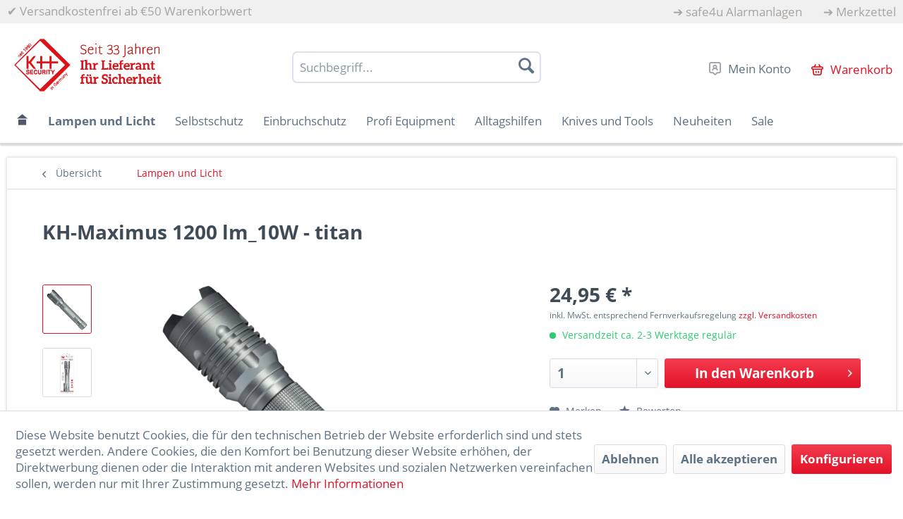

--- FILE ---
content_type: text/html; charset=UTF-8
request_url: https://www.kh-security.de/profi-equipment/taschen-und-defense-stablampen/1654/kh-maximus-1200-lm-10w-titan?c=77
body_size: 14508
content:
<!DOCTYPE html> <html class="no-js" lang="de" itemscope="itemscope" itemtype="https://schema.org/WebPage"> <head> <meta charset="utf-8"> <meta name="author" content="" /> <meta name="robots" content="index,follow" /> <meta name="revisit-after" content="15 days" /> <meta name="keywords" content="1200lm10, WattLeuchtweite, ca., 200mIP65Benötigt, Baby, Batterien, (nicht, Lieferumfang, enthalten) Maße:, 213, 41, cm, Gewicht:, 218" /> <meta name="description" content="1200lm 10 Watt Leuchtweite ca. 200m IP65 Batterien: 3x C Baby (nicht im Lieferumfang enthalten) Maße: 21,3 x 4,1 cm, Gewicht: 218 g" /> <meta property="og:type" content="product" /> <meta property="og:site_name" content="KH-Security - Ihr Lieferant für Sicherheit" /> <meta property="og:url" content="https://www.kh-security.de/profi-equipment/taschen-und-defense-stablampen/1654/kh-maximus-1200-lm-10w-titan" /> <meta property="og:title" content="KH-Maximus 1200 lm_10W - titan" /> <meta property="og:description" content="1200lm 10 Watt Leuchtweite ca. 200m IP65 Benötigt 3 x C Baby Batterien (nicht im Lieferumfang enthalten) &amp;nbsp;Maße: 21,3 x 4,1 cm, Gewicht: 218 g" /> <meta property="og:image" content="https://www.kh-security.de/media/image/cd/ac/21/300189z0xpH69z53RgV.png" /> <meta property="product:brand" content="KH-Security" /> <meta property="product:price" content="24,95" /> <meta property="product:product_link" content="https://www.kh-security.de/profi-equipment/taschen-und-defense-stablampen/1654/kh-maximus-1200-lm-10w-titan" /> <meta name="twitter:card" content="product" /> <meta name="twitter:site" content="KH-Security - Ihr Lieferant für Sicherheit" /> <meta name="twitter:title" content="KH-Maximus 1200 lm_10W - titan" /> <meta name="twitter:description" content="1200lm 10 Watt Leuchtweite ca. 200m IP65 Benötigt 3 x C Baby Batterien (nicht im Lieferumfang enthalten) &amp;nbsp;Maße: 21,3 x 4,1 cm, Gewicht: 218 g" /> <meta name="twitter:image" content="https://www.kh-security.de/media/image/cd/ac/21/300189z0xpH69z53RgV.png" /> <meta itemprop="copyrightHolder" content="KH-Security - Ihr Lieferant für Sicherheit" /> <meta itemprop="copyrightYear" content="2014" /> <meta itemprop="isFamilyFriendly" content="True" /> <meta itemprop="image" content="https://www.kh-security.de/media/image/15/68/eb/logo_kh-security-germany_seit-33-Jahren.jpg" /> <meta name="viewport" content="width=device-width, initial-scale=1.0"> <meta name="mobile-web-app-capable" content="yes"> <meta name="apple-mobile-web-app-title" content="KH-Security - Ihr Lieferant für Sicherheit"> <meta name="apple-mobile-web-app-capable" content="yes"> <meta name="apple-mobile-web-app-status-bar-style" content="default"> <link rel="apple-touch-icon-precomposed" href="https://www.kh-security.de/media/image/cc/b9/0f/favicon5Zdq0w0kIoqTM.png"> <link rel="shortcut icon" href="https://www.kh-security.de/media/image/63/54/8c/favicon.png"> <meta name="msapplication-navbutton-color" content="#e21227" /> <meta name="application-name" content="KH-Security - Ihr Lieferant für Sicherheit" /> <meta name="msapplication-starturl" content="https://www.kh-security.de/" /> <meta name="msapplication-window" content="width=1024;height=768" /> <meta name="msapplication-TileImage" content="https://www.kh-security.de/media/image/cc/b9/0f/favicon5Zdq0w0kIoqTM.png"> <meta name="msapplication-TileColor" content="#e21227"> <meta name="theme-color" content="#e21227" /> <link rel="canonical" href="https://www.kh-security.de/profi-equipment/taschen-und-defense-stablampen/1654/kh-maximus-1200-lm-10w-titan" /> <title itemprop="name">KH-Maximus 1200 lm_10W - titan | KH-Security - Ihr Lieferant für Sicherheit</title> <link href="/web/cache/1727419640_02e9e0a8776554dea07dcc3dc7eff65a.css" media="all" rel="stylesheet" type="text/css" /> </head> <body class="is--ctl-detail is--act-index" > <div data-paypalUnifiedMetaDataContainer="true" data-paypalUnifiedRestoreOrderNumberUrl="https://www.kh-security.de/widgets/PaypalUnifiedOrderNumber/restoreOrderNumber" class="is--hidden"> </div> <div class="page-wrap"> <noscript class="noscript-main"> <div class="alert is--warning"> <div class="alert--icon"> <i class="icon--element icon--warning"></i> </div> <div class="alert--content"> Um KH-Security&#x20;-&#x20;Ihr&#x20;Lieferant&#x20;f&#xFC;r&#x20;Sicherheit in vollem Umfang nutzen zu k&ouml;nnen, empfehlen wir Ihnen Javascript in Ihrem Browser zu aktiveren. </div> </div> </noscript> <header class="header-main"> <div class="top-bar"> <div class="container block-group"> <span class="top_bar_info"> <span class="topbar_checkmark">&#10004;</span> Versandkostenfrei ab €50 Warenkorbwert </span> <nav class="top-bar--navigation block" role="menubar">   <div class="navigation--entry entry_topbar_link" role="menuitem"> <span class="topbar_arrow">&#10132;</span> <a class="topbar_link">safe4u Alarmanlagen</a> </div> <div class="navigation--entry entry_topbar_notepad" role="menuitem"> <span class="topbar_arrow">&#10132;</span> <a href="https://www.kh-security.de/note" title="" aria-label="" class="topbar_notepad_link"> Merkzettel </a> </div> </nav> </div> </div> <div class="container header--navigation"> <div class="logo-main block-group" role="banner"> <div class="logo--shop block"> <a class="logo--link" href="https://www.kh-security.de/" title="KH-Security - Ihr Lieferant für Sicherheit - zur Startseite wechseln"> <picture> <source srcset="https://www.kh-security.de/media/image/15/68/eb/logo_kh-security-germany_seit-33-Jahren.jpg" media="(min-width: 78.75em)"> <source srcset="https://www.kh-security.de/media/image/15/68/eb/logo_kh-security-germany_seit-33-Jahren.jpg" media="(min-width: 64em)"> <source srcset="https://www.kh-security.de/media/image/15/68/eb/logo_kh-security-germany_seit-33-Jahren.jpg" media="(min-width: 48em)"> <img srcset="https://www.kh-security.de/media/image/15/68/eb/logo_kh-security-germany_seit-33-Jahren.jpg" alt="KH-Security - Ihr Lieferant für Sicherheit - zur Startseite wechseln" /> </picture> </a> </div> </div> <nav class="shop--navigation block-group"> <ul class="navigation--list block-group" role="menubar"> <li class="navigation--entry entry--menu-left" role="menuitem"> <a class="entry--link entry--trigger btn is--icon-left" href="#offcanvas--left" data-offcanvas="true" data-offCanvasSelector=".sidebar-main" aria-label="Menü"> <i class="icon--menu"></i> Menü </a> </li> <li class="navigation--entry entry--search" role="menuitem" data-search="true" aria-haspopup="true" data-minLength="3"> <a class="btn entry--link entry--trigger" href="#show-hide--search" title="Suche anzeigen / schließen" aria-label="Suche anzeigen / schließen"> <i class="icon--search"></i> <span class="search--display">Suchen</span> </a> <form action="/search" method="get" class="main-search--form"> <input type="search" name="sSearch" aria-label="Suchbegriff..." class="main-search--field" autocomplete="off" autocapitalize="off" placeholder="Suchbegriff..." maxlength="30" /> <button type="submit" class="main-search--button" aria-label="Suchen"> <i class="icon--search"></i> <span class="main-search--text">Suchen</span> </button> <div class="form--ajax-loader">&nbsp;</div> </form> <div class="main-search--results"></div> </li>  <li class="navigation--entry entry--account with-slt" role="menuitem" data-offcanvas="true" data-offCanvasSelector=".account--dropdown-navigation"> <a href="https://www.kh-security.de/account" title="Mein Konto" class="btn entry--link"> <img src="/themes/Frontend/Kh_security/frontend/_public/src/img/icons/icon_konto.png"> <span class="navigation_entry_text">Mein Konto</span> </a> <div class="account--dropdown-navigation"> <div class="navigation--smartphone"> <div class="entry--close-off-canvas"> <a href="#close-account-menu" class="account--close-off-canvas" title="Menü schließen" aria-label="Menü schließen"> Menü schließen <i class="icon--arrow-right"></i> </a> </div> </div> <div class="account--menu is--rounded is--personalized"> <span class="navigation--headline"> Mein Konto </span> <div class="account--menu-container"> <ul class="sidebar--navigation navigation--list is--level0 show--active-items"> <li class="navigation--entry"> <span class="navigation--signin"> <a href="https://www.kh-security.de/account#hide-registration" class="blocked--link btn is--primary navigation--signin-btn" data-collapseTarget="#registration" data-action="close"> Anmelden </a> <span class="navigation--register"> oder <a href="https://www.kh-security.de/account#show-registration" class="blocked--link" data-collapseTarget="#registration" data-action="open"> registrieren </a> </span> </span> </li> <li class="navigation--entry"> <a href="https://www.kh-security.de/account" title="Übersicht" class="navigation--link"> Übersicht </a> </li> <li class="navigation--entry"> <a href="https://www.kh-security.de/account/profile" title="Persönliche Daten" class="navigation--link" rel="nofollow"> Persönliche Daten </a> </li> <li class="navigation--entry"> <a href="https://www.kh-security.de/address/index/sidebar/" title="Adressen" class="navigation--link" rel="nofollow"> Adressen </a> </li> <li class="navigation--entry"> <a href="https://www.kh-security.de/account/payment" title="Zahlungsarten" class="navigation--link" rel="nofollow"> Zahlungsarten </a> </li> <li class="navigation--entry"> <a href="https://www.kh-security.de/account/orders" title="Bestellungen" class="navigation--link" rel="nofollow"> Bestellungen </a> </li> <li class="navigation--entry"> <a href="https://www.kh-security.de/account/downloads" title="Sofortdownloads" class="navigation--link" rel="nofollow"> Sofortdownloads </a> </li> <li class="navigation--entry"> <a href="https://www.kh-security.de/note" title="Merkzettel" class="navigation--link" rel="nofollow"> Merkzettel </a> </li> </ul> </div> </div> </div> </li> <li class="navigation--entry entry--cart" role="menuitem"> <a class="btn entry--link" href="https://www.kh-security.de/checkout/cart" title="Warenkorb"> <span class="badge is--primary is--minimal cart--quantity is--hidden">0</span> <img src="/themes/Frontend/Kh_security/frontend/_public/src/img/icons/icon_cart.png"> <span class="navigation_entry_text">Warenkorb</span> </a> <div class="ajax-loader">&nbsp;</div> </li>  </ul> </nav> <div class="container--ajax-cart" data-collapse-cart="true" data-displayMode="offcanvas"></div> </div> </header> <nav class="navigation-main"> <div class="container" data-menu-scroller="true" data-listSelector=".navigation--list.container" data-viewPortSelector=".navigation--list-wrapper"> <div class="navigation--list-wrapper"> <ul class="navigation--list container" role="menubar" itemscope="itemscope" itemtype="https://schema.org/SiteNavigationElement"> <li class="navigation--entry is--home" role="menuitem"> <a class="navigation--link is--first" href="https://www.kh-security.de/" title="Home" aria-label="Home" itemprop="url"> <img src="/themes/Frontend/Kh_security/frontend/_public/src/img/icons/icon_home.png"> </a> </li><li class="navigation--entry is--active" role="menuitem"><a class="navigation--link is--active" href="https://www.kh-security.de/lampen-und-licht/" title="Lampen und Licht" aria-label="Lampen und Licht" itemprop="url"><span itemprop="name">Lampen und Licht</span></a></li><li class="navigation--entry" role="menuitem"><a class="navigation--link" href="https://www.kh-security.de/selbstschutz/" title="Selbstschutz" aria-label="Selbstschutz" itemprop="url"><span itemprop="name">Selbstschutz</span></a></li><li class="navigation--entry" role="menuitem"><a class="navigation--link" href="https://www.kh-security.de/einbruchschutz/" title="Einbruchschutz" aria-label="Einbruchschutz" itemprop="url"><span itemprop="name">Einbruchschutz</span></a></li><li class="navigation--entry" role="menuitem"><a class="navigation--link" href="https://www.kh-security.de/profi-equipment/" title="Profi Equipment" aria-label="Profi Equipment" itemprop="url"><span itemprop="name">Profi Equipment</span></a></li><li class="navigation--entry" role="menuitem"><a class="navigation--link" href="https://www.kh-security.de/alltagshilfen/" title="Alltagshilfen" aria-label="Alltagshilfen" itemprop="url"><span itemprop="name">Alltagshilfen</span></a></li><li class="navigation--entry" role="menuitem"><a class="navigation--link" href="https://www.kh-security.de/knives-und-tools/" title="Knives und Tools" aria-label="Knives und Tools" itemprop="url"><span itemprop="name">Knives und Tools</span></a></li><li class="navigation--entry" role="menuitem"><a class="navigation--link" href="https://www.kh-security.de/neuheiten/" title="Neuheiten" aria-label="Neuheiten" itemprop="url"><span itemprop="name">Neuheiten</span></a></li><li class="navigation--entry" role="menuitem"><a class="navigation--link" href="https://www.kh-security.de/sale/" title="Sale" aria-label="Sale" itemprop="url"><span itemprop="name">Sale</span></a></li> </ul> </div> <div class="advanced-menu" data-advanced-menu="true" data-hoverDelay="250"> <div class="menu--container"> <div class="button-container"> <a href="https://www.kh-security.de/lampen-und-licht/" class="button--category" aria-label="Zur Kategorie Lampen und Licht" title="Zur Kategorie Lampen und Licht"> <i class="icon--arrow-right"></i> Zur Kategorie Lampen und Licht </a> <span class="button--close"> <i class="icon--cross"></i> </span> </div> </div> <div class="menu--container"> <div class="button-container"> <a href="https://www.kh-security.de/selbstschutz/" class="button--category" aria-label="Zur Kategorie Selbstschutz" title="Zur Kategorie Selbstschutz"> <i class="icon--arrow-right"></i> Zur Kategorie Selbstschutz </a> <span class="button--close"> <i class="icon--cross"></i> </span> </div> <div class="content--wrapper has--content"> <ul class="menu--list menu--level-0 columns--4" style="width: 100%;"> <li class="menu--list-item item--level-0" style="width: 100%"> <a href="https://www.kh-security.de/selbstschutz/pfefferspray-und-cs-gas/" class="menu--list-item-link" aria-label="Pfefferspray und CS Gas" title="Pfefferspray und CS Gas">Pfefferspray und CS Gas</a> </li> <li class="menu--list-item item--level-0" style="width: 100%"> <a href="https://www.kh-security.de/selbstschutz/mobile-alarmgeraete/" class="menu--list-item-link" aria-label="Mobile Alarmgeräte" title="Mobile Alarmgeräte">Mobile Alarmgeräte</a> </li> <li class="menu--list-item item--level-0" style="width: 100%"> <a href="https://www.kh-security.de/selbstschutz/sicherheit-fuer-unterwegs/" class="menu--list-item-link" aria-label="Sicherheit für Unterwegs" title="Sicherheit für Unterwegs">Sicherheit für Unterwegs</a> </li> <li class="menu--list-item item--level-0" style="width: 100%"> <a href="https://www.kh-security.de/selbstschutz/elektroschocker-mit-ptb/" class="menu--list-item-link" aria-label="Elektroschocker mit PTB" title="Elektroschocker mit PTB">Elektroschocker mit PTB</a> </li> </ul> </div> </div> <div class="menu--container"> <div class="button-container"> <a href="https://www.kh-security.de/einbruchschutz/" class="button--category" aria-label="Zur Kategorie Einbruchschutz" title="Zur Kategorie Einbruchschutz"> <i class="icon--arrow-right"></i> Zur Kategorie Einbruchschutz </a> <span class="button--close"> <i class="icon--cross"></i> </span> </div> <div class="content--wrapper has--content"> <ul class="menu--list menu--level-0 columns--4" style="width: 100%;"> <li class="menu--list-item item--level-0" style="width: 100%"> <a href="https://www.kh-security.de/einbruchschutz/akustische-alarmgeraete/" class="menu--list-item-link" aria-label="Akustische Alarmgeräte" title="Akustische Alarmgeräte">Akustische Alarmgeräte</a> </li> <li class="menu--list-item item--level-0" style="width: 100%"> <a href="https://www.kh-security.de/einbruchschutz/mechanischer-schutz/" class="menu--list-item-link" aria-label="Mechanischer Schutz" title="Mechanischer Schutz">Mechanischer Schutz</a> </li> <li class="menu--list-item item--level-0" style="width: 100%"> <a href="https://www.kh-security.de/einbruchschutz/safes-und-schloesser/" class="menu--list-item-link" aria-label="Safes und Schlösser" title="Safes und Schlösser">Safes und Schlösser</a> </li> <li class="menu--list-item item--level-0" style="width: 100%"> <a href="https://www.kh-security.de/einbruchschutz/attrappen/" class="menu--list-item-link" aria-label="Attrappen" title="Attrappen">Attrappen</a> </li> </ul> </div> </div> <div class="menu--container"> <div class="button-container"> <a href="https://www.kh-security.de/profi-equipment/" class="button--category" aria-label="Zur Kategorie Profi Equipment" title="Zur Kategorie Profi Equipment"> <i class="icon--arrow-right"></i> Zur Kategorie Profi Equipment </a> <span class="button--close"> <i class="icon--cross"></i> </span> </div> <div class="content--wrapper has--content"> <ul class="menu--list menu--level-0 columns--4" style="width: 100%;"> <li class="menu--list-item item--level-0" style="width: 100%"> <a href="https://www.kh-security.de/profi-equipment/schlagstoecke-und-tonfas/" class="menu--list-item-link" aria-label="Schlagstöcke und Tonfas" title="Schlagstöcke und Tonfas">Schlagstöcke und Tonfas</a> </li> <li class="menu--list-item item--level-0" style="width: 100%"> <a href="https://www.kh-security.de/profi-equipment/taschen-und-defense-stablampen/" class="menu--list-item-link" aria-label="Taschen- und Defense Stablampen" title="Taschen- und Defense Stablampen">Taschen- und Defense Stablampen</a> </li> <li class="menu--list-item item--level-0" style="width: 100%"> <a href="https://www.kh-security.de/profi-equipment/kubotan/" class="menu--list-item-link" aria-label="Kubotan" title="Kubotan">Kubotan</a> </li> <li class="menu--list-item item--level-0" style="width: 100%"> <a href="https://www.kh-security.de/profi-equipment/handschellen/" class="menu--list-item-link" aria-label="Handschellen" title="Handschellen">Handschellen</a> </li> <li class="menu--list-item item--level-0" style="width: 100%"> <a href="https://www.kh-security.de/profi-equipment/schutzhandschuhe-und-kleidung/" class="menu--list-item-link" aria-label="Schutzhandschuhe und -kleidung" title="Schutzhandschuhe und -kleidung">Schutzhandschuhe und -kleidung</a> </li> </ul> </div> </div> <div class="menu--container"> <div class="button-container"> <a href="https://www.kh-security.de/alltagshilfen/" class="button--category" aria-label="Zur Kategorie Alltagshilfen" title="Zur Kategorie Alltagshilfen"> <i class="icon--arrow-right"></i> Zur Kategorie Alltagshilfen </a> <span class="button--close"> <i class="icon--cross"></i> </span> </div> <div class="content--wrapper has--content"> <ul class="menu--list menu--level-0 columns--4" style="width: 100%;"> <li class="menu--list-item item--level-0" style="width: 100%"> <a href="https://www.kh-security.de/alltagshilfen/viren-und-bakterienschutz/" class="menu--list-item-link" aria-label="Viren- und Bakterienschutz" title="Viren- und Bakterienschutz">Viren- und Bakterienschutz</a> </li> <li class="menu--list-item item--level-0" style="width: 100%"> <a href="https://www.kh-security.de/alltagshilfen/helfer-fuer-den-haushalt/" class="menu--list-item-link" aria-label="Helfer für den Haushalt" title="Helfer für den Haushalt">Helfer für den Haushalt</a> </li> <li class="menu--list-item item--level-0" style="width: 100%"> <a href="https://www.kh-security.de/alltagshilfen/geschenkartikel/" class="menu--list-item-link" aria-label="Geschenkartikel" title="Geschenkartikel">Geschenkartikel</a> </li> <li class="menu--list-item item--level-0" style="width: 100%"> <a href="https://www.kh-security.de/alltagshilfen/batterien/" class="menu--list-item-link" aria-label="Batterien" title="Batterien">Batterien</a> </li> </ul> </div> </div> <div class="menu--container"> <div class="button-container"> <a href="https://www.kh-security.de/knives-und-tools/" class="button--category" aria-label="Zur Kategorie Knives und Tools" title="Zur Kategorie Knives und Tools"> <i class="icon--arrow-right"></i> Zur Kategorie Knives und Tools </a> <span class="button--close"> <i class="icon--cross"></i> </span> </div> <div class="content--wrapper has--content"> <ul class="menu--list menu--level-0 columns--4" style="width: 100%;"> <li class="menu--list-item item--level-0" style="width: 100%"> <a href="https://www.kh-security.de/knives-und-tools/njord/" class="menu--list-item-link" aria-label="Njord" title="Njord">Njord</a> </li> <li class="menu--list-item item--level-0" style="width: 100%"> <a href="https://www.kh-security.de/knives-und-tools/mikov/" class="menu--list-item-link" aria-label="Mikov" title="Mikov">Mikov</a> </li> <li class="menu--list-item item--level-0" style="width: 100%"> <a href="https://www.kh-security.de/knives-und-tools/scheren/" class="menu--list-item-link" aria-label="Scheren" title="Scheren">Scheren</a> </li> <li class="menu--list-item item--level-0" style="width: 100%"> <a href="https://www.kh-security.de/knives-und-tools/buenos-hermanos/" class="menu--list-item-link" aria-label="Buenos Hermanos" title="Buenos Hermanos">Buenos Hermanos</a> </li> <li class="menu--list-item item--level-0" style="width: 100%"> <a href="https://www.kh-security.de/knives-und-tools/taschenmesser/" class="menu--list-item-link" aria-label="Taschenmesser" title="Taschenmesser">Taschenmesser</a> </li> <li class="menu--list-item item--level-0" style="width: 100%"> <a href="https://www.kh-security.de/knives-und-tools/rettungsmesser/" class="menu--list-item-link" aria-label="Rettungsmesser" title="Rettungsmesser">Rettungsmesser</a> </li> <li class="menu--list-item item--level-0" style="width: 100%"> <a href="https://www.kh-security.de/knives-und-tools/einhandmesser/" class="menu--list-item-link" aria-label="Einhandmesser" title="Einhandmesser">Einhandmesser</a> </li> <li class="menu--list-item item--level-0" style="width: 100%"> <a href="https://www.kh-security.de/knives-und-tools/multi-tools/" class="menu--list-item-link" aria-label="(Multi)Tools" title="(Multi)Tools">(Multi)Tools</a> </li> <li class="menu--list-item item--level-0" style="width: 100%"> <a href="https://www.kh-security.de/knives-und-tools/zubehoer/" class="menu--list-item-link" aria-label="Zubehör" title="Zubehör">Zubehör</a> </li> </ul> </div> </div> <div class="menu--container"> <div class="button-container"> <a href="https://www.kh-security.de/neuheiten/" class="button--category" aria-label="Zur Kategorie Neuheiten" title="Zur Kategorie Neuheiten"> <i class="icon--arrow-right"></i> Zur Kategorie Neuheiten </a> <span class="button--close"> <i class="icon--cross"></i> </span> </div> </div> <div class="menu--container"> <div class="button-container"> <a href="https://www.kh-security.de/sale/" class="button--category" aria-label="Zur Kategorie Sale" title="Zur Kategorie Sale"> <i class="icon--arrow-right"></i> Zur Kategorie Sale </a> <span class="button--close"> <i class="icon--cross"></i> </span> </div> </div> </div> </div> </nav> <section class="content-main container block-group"> <nav class="content--breadcrumb block"> <a class="breadcrumb--button breadcrumb--link" href="https://www.kh-security.de/lampen-und-licht/" title="Übersicht"> <i class="icon--arrow-left"></i> <span class="breadcrumb--title">Übersicht</span> </a> <ul class="breadcrumb--list" role="menu" itemscope itemtype="https://schema.org/BreadcrumbList"> <li role="menuitem" class="breadcrumb--entry is--active" itemprop="itemListElement" itemscope itemtype="https://schema.org/ListItem"> <a class="breadcrumb--link" href="https://www.kh-security.de/lampen-und-licht/" title="Lampen und Licht" itemprop="item"> <link itemprop="url" href="https://www.kh-security.de/lampen-und-licht/" /> <span class="breadcrumb--title" itemprop="name">Lampen und Licht</span> </a> <meta itemprop="position" content="0" /> </li> </ul> </nav> <nav class="product--navigation"> <a href="#" class="navigation--link link--prev"> <div class="link--prev-button"> <span class="link--prev-inner">Zurück</span> </div> <div class="image--wrapper"> <div class="image--container"></div> </div> </a> <a href="#" class="navigation--link link--next"> <div class="link--next-button"> <span class="link--next-inner">Vor</span> </div> <div class="image--wrapper"> <div class="image--container"></div> </div> </a> </nav> <div class="content-main--inner"> <div id='cookie-consent' class='off-canvas is--left block-transition' data-cookie-consent-manager='true' data-cookieTimeout='60'> <div class='cookie-consent--header cookie-consent--close'> Cookie-Einstellungen <i class="icon--arrow-right"></i> </div> <div class='cookie-consent--description'> Diese Website benutzt Cookies, die für den technischen Betrieb der Website erforderlich sind und stets gesetzt werden. Andere Cookies, die den Komfort bei Benutzung dieser Website erhöhen, der Direktwerbung dienen oder die Interaktion mit anderen Websites und sozialen Netzwerken vereinfachen sollen, werden nur mit Ihrer Zustimmung gesetzt. </div> <div class='cookie-consent--configuration'> <div class='cookie-consent--configuration-header'> <div class='cookie-consent--configuration-header-text'>Konfiguration</div> </div> <div class='cookie-consent--configuration-main'> <div class='cookie-consent--group'> <input type="hidden" class="cookie-consent--group-name" value="technical" /> <label class="cookie-consent--group-state cookie-consent--state-input cookie-consent--required"> <input type="checkbox" name="technical-state" class="cookie-consent--group-state-input" disabled="disabled" checked="checked"/> <span class="cookie-consent--state-input-element"></span> </label> <div class='cookie-consent--group-title' data-collapse-panel='true' data-contentSiblingSelector=".cookie-consent--group-container"> <div class="cookie-consent--group-title-label cookie-consent--state-label"> Technisch erforderlich </div> <span class="cookie-consent--group-arrow is-icon--right"> <i class="icon--arrow-right"></i> </span> </div> <div class='cookie-consent--group-container'> <div class='cookie-consent--group-description'> Diese Cookies sind für die Grundfunktionen des Shops notwendig. </div> <div class='cookie-consent--cookies-container'> <div class='cookie-consent--cookie'> <input type="hidden" class="cookie-consent--cookie-name" value="cookieDeclined" /> <label class="cookie-consent--cookie-state cookie-consent--state-input cookie-consent--required"> <input type="checkbox" name="cookieDeclined-state" class="cookie-consent--cookie-state-input" disabled="disabled" checked="checked" /> <span class="cookie-consent--state-input-element"></span> </label> <div class='cookie--label cookie-consent--state-label'> "Alle Cookies ablehnen" Cookie </div> </div> <div class='cookie-consent--cookie'> <input type="hidden" class="cookie-consent--cookie-name" value="allowCookie" /> <label class="cookie-consent--cookie-state cookie-consent--state-input cookie-consent--required"> <input type="checkbox" name="allowCookie-state" class="cookie-consent--cookie-state-input" disabled="disabled" checked="checked" /> <span class="cookie-consent--state-input-element"></span> </label> <div class='cookie--label cookie-consent--state-label'> "Alle Cookies annehmen" Cookie </div> </div> <div class='cookie-consent--cookie'> <input type="hidden" class="cookie-consent--cookie-name" value="shop" /> <label class="cookie-consent--cookie-state cookie-consent--state-input cookie-consent--required"> <input type="checkbox" name="shop-state" class="cookie-consent--cookie-state-input" disabled="disabled" checked="checked" /> <span class="cookie-consent--state-input-element"></span> </label> <div class='cookie--label cookie-consent--state-label'> Ausgewählter Shop </div> </div> <div class='cookie-consent--cookie'> <input type="hidden" class="cookie-consent--cookie-name" value="csrf_token" /> <label class="cookie-consent--cookie-state cookie-consent--state-input cookie-consent--required"> <input type="checkbox" name="csrf_token-state" class="cookie-consent--cookie-state-input" disabled="disabled" checked="checked" /> <span class="cookie-consent--state-input-element"></span> </label> <div class='cookie--label cookie-consent--state-label'> CSRF-Token </div> </div> <div class='cookie-consent--cookie'> <input type="hidden" class="cookie-consent--cookie-name" value="cookiePreferences" /> <label class="cookie-consent--cookie-state cookie-consent--state-input cookie-consent--required"> <input type="checkbox" name="cookiePreferences-state" class="cookie-consent--cookie-state-input" disabled="disabled" checked="checked" /> <span class="cookie-consent--state-input-element"></span> </label> <div class='cookie--label cookie-consent--state-label'> Cookie-Einstellungen </div> </div> <div class='cookie-consent--cookie'> <input type="hidden" class="cookie-consent--cookie-name" value="x-cache-context-hash" /> <label class="cookie-consent--cookie-state cookie-consent--state-input cookie-consent--required"> <input type="checkbox" name="x-cache-context-hash-state" class="cookie-consent--cookie-state-input" disabled="disabled" checked="checked" /> <span class="cookie-consent--state-input-element"></span> </label> <div class='cookie--label cookie-consent--state-label'> Individuelle Preise </div> </div> <div class='cookie-consent--cookie'> <input type="hidden" class="cookie-consent--cookie-name" value="slt" /> <label class="cookie-consent--cookie-state cookie-consent--state-input cookie-consent--required"> <input type="checkbox" name="slt-state" class="cookie-consent--cookie-state-input" disabled="disabled" checked="checked" /> <span class="cookie-consent--state-input-element"></span> </label> <div class='cookie--label cookie-consent--state-label'> Kunden-Wiedererkennung </div> </div> <div class='cookie-consent--cookie'> <input type="hidden" class="cookie-consent--cookie-name" value="nocache" /> <label class="cookie-consent--cookie-state cookie-consent--state-input cookie-consent--required"> <input type="checkbox" name="nocache-state" class="cookie-consent--cookie-state-input" disabled="disabled" checked="checked" /> <span class="cookie-consent--state-input-element"></span> </label> <div class='cookie--label cookie-consent--state-label'> Kundenspezifisches Caching </div> </div> <div class='cookie-consent--cookie'> <input type="hidden" class="cookie-consent--cookie-name" value="paypal-cookies" /> <label class="cookie-consent--cookie-state cookie-consent--state-input cookie-consent--required"> <input type="checkbox" name="paypal-cookies-state" class="cookie-consent--cookie-state-input" disabled="disabled" checked="checked" /> <span class="cookie-consent--state-input-element"></span> </label> <div class='cookie--label cookie-consent--state-label'> PayPal-Zahlungen </div> </div> <div class='cookie-consent--cookie'> <input type="hidden" class="cookie-consent--cookie-name" value="session" /> <label class="cookie-consent--cookie-state cookie-consent--state-input cookie-consent--required"> <input type="checkbox" name="session-state" class="cookie-consent--cookie-state-input" disabled="disabled" checked="checked" /> <span class="cookie-consent--state-input-element"></span> </label> <div class='cookie--label cookie-consent--state-label'> Session </div> </div> <div class='cookie-consent--cookie'> <input type="hidden" class="cookie-consent--cookie-name" value="currency" /> <label class="cookie-consent--cookie-state cookie-consent--state-input cookie-consent--required"> <input type="checkbox" name="currency-state" class="cookie-consent--cookie-state-input" disabled="disabled" checked="checked" /> <span class="cookie-consent--state-input-element"></span> </label> <div class='cookie--label cookie-consent--state-label'> Währungswechsel </div> </div> </div> </div> </div> <div class='cookie-consent--group'> <input type="hidden" class="cookie-consent--group-name" value="comfort" /> <label class="cookie-consent--group-state cookie-consent--state-input"> <input type="checkbox" name="comfort-state" class="cookie-consent--group-state-input"/> <span class="cookie-consent--state-input-element"></span> </label> <div class='cookie-consent--group-title' data-collapse-panel='true' data-contentSiblingSelector=".cookie-consent--group-container"> <div class="cookie-consent--group-title-label cookie-consent--state-label"> Komfortfunktionen </div> <span class="cookie-consent--group-arrow is-icon--right"> <i class="icon--arrow-right"></i> </span> </div> <div class='cookie-consent--group-container'> <div class='cookie-consent--group-description'> Diese Cookies werden genutzt um das Einkaufserlebnis noch ansprechender zu gestalten, beispielsweise für die Wiedererkennung des Besuchers. </div> <div class='cookie-consent--cookies-container'> <div class='cookie-consent--cookie'> <input type="hidden" class="cookie-consent--cookie-name" value="sUniqueID" /> <label class="cookie-consent--cookie-state cookie-consent--state-input"> <input type="checkbox" name="sUniqueID-state" class="cookie-consent--cookie-state-input" /> <span class="cookie-consent--state-input-element"></span> </label> <div class='cookie--label cookie-consent--state-label'> Merkzettel </div> </div> </div> </div> </div> <div class='cookie-consent--group'> <input type="hidden" class="cookie-consent--group-name" value="statistics" /> <label class="cookie-consent--group-state cookie-consent--state-input"> <input type="checkbox" name="statistics-state" class="cookie-consent--group-state-input"/> <span class="cookie-consent--state-input-element"></span> </label> <div class='cookie-consent--group-title' data-collapse-panel='true' data-contentSiblingSelector=".cookie-consent--group-container"> <div class="cookie-consent--group-title-label cookie-consent--state-label"> Statistik & Tracking </div> <span class="cookie-consent--group-arrow is-icon--right"> <i class="icon--arrow-right"></i> </span> </div> <div class='cookie-consent--group-container'> <div class='cookie-consent--cookies-container'> <div class='cookie-consent--cookie'> <input type="hidden" class="cookie-consent--cookie-name" value="x-ua-device" /> <label class="cookie-consent--cookie-state cookie-consent--state-input"> <input type="checkbox" name="x-ua-device-state" class="cookie-consent--cookie-state-input" /> <span class="cookie-consent--state-input-element"></span> </label> <div class='cookie--label cookie-consent--state-label'> Endgeräteerkennung </div> </div> <div class='cookie-consent--cookie'> <input type="hidden" class="cookie-consent--cookie-name" value="partner" /> <label class="cookie-consent--cookie-state cookie-consent--state-input"> <input type="checkbox" name="partner-state" class="cookie-consent--cookie-state-input" /> <span class="cookie-consent--state-input-element"></span> </label> <div class='cookie--label cookie-consent--state-label'> Partnerprogramm </div> </div> </div> </div> </div> </div> </div> <div class="cookie-consent--save"> <input class="cookie-consent--save-button btn is--primary" type="button" value="Einstellungen speichern" /> </div> </div> <aside class="sidebar-main off-canvas"> <div class="navigation--smartphone"> <ul class="navigation--list "> <li class="navigation--entry entry--close-off-canvas"> <a href="#close-categories-menu" title="Menü schließen" class="navigation--link"> Menü schließen <i class="icon--arrow-right"></i> </a> </li> </ul> <div class="mobile--switches">   </div> </div> <div class="sidebar--categories-wrapper" data-subcategory-nav="true" data-mainCategoryId="3" data-categoryId="77" data-fetchUrl="/widgets/listing/getCategory/categoryId/77"> <div class="categories--headline navigation--headline"> Kategorien </div> <div class="sidebar--categories-navigation"> <ul class="sidebar--navigation categories--navigation navigation--list is--drop-down is--level0 is--rounded" role="menu"> <li class="navigation--entry is--active" role="menuitem"> <a class="navigation--link is--active" href="https://www.kh-security.de/lampen-und-licht/" data-categoryId="77" data-fetchUrl="/widgets/listing/getCategory/categoryId/77" title="Lampen und Licht" > Lampen und Licht </a> </li> <li class="navigation--entry has--sub-children" role="menuitem"> <a class="navigation--link link--go-forward" href="https://www.kh-security.de/selbstschutz/" data-categoryId="4" data-fetchUrl="/widgets/listing/getCategory/categoryId/4" title="Selbstschutz" > Selbstschutz <span class="is--icon-right"> <i class="icon--arrow-right"></i> </span> </a> </li> <li class="navigation--entry has--sub-children" role="menuitem"> <a class="navigation--link link--go-forward" href="https://www.kh-security.de/einbruchschutz/" data-categoryId="5" data-fetchUrl="/widgets/listing/getCategory/categoryId/5" title="Einbruchschutz" > Einbruchschutz <span class="is--icon-right"> <i class="icon--arrow-right"></i> </span> </a> </li> <li class="navigation--entry has--sub-children" role="menuitem"> <a class="navigation--link link--go-forward" href="https://www.kh-security.de/profi-equipment/" data-categoryId="6" data-fetchUrl="/widgets/listing/getCategory/categoryId/6" title="Profi Equipment" > Profi Equipment <span class="is--icon-right"> <i class="icon--arrow-right"></i> </span> </a> </li> <li class="navigation--entry has--sub-children" role="menuitem"> <a class="navigation--link link--go-forward" href="https://www.kh-security.de/alltagshilfen/" data-categoryId="8" data-fetchUrl="/widgets/listing/getCategory/categoryId/8" title="Alltagshilfen" > Alltagshilfen <span class="is--icon-right"> <i class="icon--arrow-right"></i> </span> </a> </li> <li class="navigation--entry has--sub-children" role="menuitem"> <a class="navigation--link link--go-forward" href="https://www.kh-security.de/knives-und-tools/" data-categoryId="7" data-fetchUrl="/widgets/listing/getCategory/categoryId/7" title="Knives und Tools" > Knives und Tools <span class="is--icon-right"> <i class="icon--arrow-right"></i> </span> </a> </li> <li class="navigation--entry" role="menuitem"> <a class="navigation--link" href="https://www.kh-security.de/neuheiten/" data-categoryId="36" data-fetchUrl="/widgets/listing/getCategory/categoryId/36" title="Neuheiten" > Neuheiten </a> </li> <li class="navigation--entry" role="menuitem"> <a class="navigation--link" href="https://www.kh-security.de/sale/" data-categoryId="35" data-fetchUrl="/widgets/listing/getCategory/categoryId/35" title="Sale" > Sale </a> </li> </ul> </div> <div class="shop-sites--container is--rounded"> <div class="shop-sites--headline navigation--headline"> Informationen </div> <ul class="shop-sites--navigation sidebar--navigation navigation--list is--drop-down is--level0" role="menu"> <li class="navigation--entry" role="menuitem"> <a class="navigation--link" href="javascript:openCookieConsentManager()" title="Cookie-Einstellungen" data-categoryId="46" data-fetchUrl="/widgets/listing/getCustomPage/pageId/46" > Cookie-Einstellungen </a> </li> <li class="navigation--entry" role="menuitem"> <a class="navigation--link" href="https://www.kh-security.de/newsletter" title="Newsletter" data-categoryId="26" data-fetchUrl="/widgets/listing/getCustomPage/pageId/26" > Newsletter </a> </li> <li class="navigation--entry" role="menuitem"> <a class="navigation--link" href="https://www.kh-security.de/kontaktformular" title="Kontakt" data-categoryId="1" data-fetchUrl="/widgets/listing/getCustomPage/pageId/1" target="_self"> Kontakt </a> </li> <li class="navigation--entry" role="menuitem"> <a class="navigation--link" href="https://www.kh-security.de/versand-und-zahlungsbedingungen" title="Versand und Zahlungsbedingungen" data-categoryId="6" data-fetchUrl="/widgets/listing/getCustomPage/pageId/6" > Versand und Zahlungsbedingungen </a> </li> <li class="navigation--entry" role="menuitem"> <a class="navigation--link" href="https://www.kh-security.de/widerrufsrecht" title="Widerrufsrecht" data-categoryId="8" data-fetchUrl="/widgets/listing/getCustomPage/pageId/8" > Widerrufsrecht </a> </li> <li class="navigation--entry" role="menuitem"> <a class="navigation--link" href="https://www.kh-security.de/datenschutz" title="Datenschutz" data-categoryId="7" data-fetchUrl="/widgets/listing/getCustomPage/pageId/7" > Datenschutz </a> </li> <li class="navigation--entry" role="menuitem"> <a class="navigation--link" href="https://www.kh-security.de/agb" title="AGB" data-categoryId="4" data-fetchUrl="/widgets/listing/getCustomPage/pageId/4" > AGB </a> </li> <li class="navigation--entry" role="menuitem"> <a class="navigation--link" href="https://www.kh-security.de/impressum" title="Impressum" data-categoryId="3" data-fetchUrl="/widgets/listing/getCustomPage/pageId/3" > Impressum </a> </li> </ul> </div> <div class="panel is--rounded paypal--sidebar"> <div class="panel--body is--wide paypal--sidebar-inner"> <div data-paypalUnifiedInstallmentsBanner="true" data-ratio="1x1" data-currency="EUR" data-buyerCountry="DE" > </div> </div> </div> </div> </aside> <div class="content--wrapper"> <div class="content product--details" itemscope itemtype="https://schema.org/Product" data-product-navigation="/widgets/listing/productNavigation" data-category-id="77" data-main-ordernumber="300189" data-ajax-wishlist="true" data-compare-ajax="true" data-ajax-variants-container="true"> <header class="product--header"> <div class="product--info"> <h1 class="product--title" itemprop="name"> KH-Maximus 1200 lm_10W - titan </h1> <meta itemprop="image" content="https://www.kh-security.de/media/image/f8/06/ca/300189_29Fp0Uz3THpXqX.png"/> <meta itemprop="gtin13" content="0884620048143"/> <div class="product--rating-container"> <a href="#product--publish-comment" class="product--rating-link" rel="nofollow" title="Bewertung abgeben"> <span class="product--rating"> </span> </a> </div> </div> </header> <div class="product--detail-upper block-group"> <div class="product--image-container image-slider product--image-zoom" data-image-slider="true" data-image-gallery="true" data-maxZoom="0" data-thumbnails=".image--thumbnails" > <div class="image--thumbnails image-slider--thumbnails"> <div class="image-slider--thumbnails-slide"> <a href="https://www.kh-security.de/media/image/cd/ac/21/300189z0xpH69z53RgV.png" title="Vorschau: KH-Maximus 1200 lm_10W - titan" class="thumbnail--link is--active"> <img srcset="https://www.kh-security.de/media/image/0e/cb/16/300189z0xpH69z53RgV_200x200.png, https://www.kh-security.de/media/image/d9/e6/fa/300189z0xpH69z53RgV_200x200@2x.png 2x" alt="Vorschau: KH-Maximus 1200 lm_10W - titan" title="Vorschau: KH-Maximus 1200 lm_10W - titan" class="thumbnail--image" /> </a> <a href="https://www.kh-security.de/media/image/f8/06/ca/300189_29Fp0Uz3THpXqX.png" title="Vorschau: KH-Maximus 1200 lm_10W - titan" class="thumbnail--link"> <img srcset="https://www.kh-security.de/media/image/63/02/5a/300189_29Fp0Uz3THpXqX_200x200.png, https://www.kh-security.de/media/image/51/22/a3/300189_29Fp0Uz3THpXqX_200x200@2x.png 2x" alt="Vorschau: KH-Maximus 1200 lm_10W - titan" title="Vorschau: KH-Maximus 1200 lm_10W - titan" class="thumbnail--image" /> </a> </div> </div> <div class="image-slider--container"> <div class="image-slider--slide"> <div class="image--box image-slider--item"> <span class="image--element" data-img-large="https://www.kh-security.de/media/image/36/f2/6d/300189z0xpH69z53RgV_1280x1280.png" data-img-small="https://www.kh-security.de/media/image/0e/cb/16/300189z0xpH69z53RgV_200x200.png" data-img-original="https://www.kh-security.de/media/image/cd/ac/21/300189z0xpH69z53RgV.png" data-alt="KH-Maximus 1200 lm_10W - titan"> <span class="image--media"> <img srcset="https://www.kh-security.de/media/image/57/91/57/300189z0xpH69z53RgV_600x600.png, https://www.kh-security.de/media/image/56/b6/ab/300189z0xpH69z53RgV_600x600@2x.png 2x" src="https://www.kh-security.de/media/image/57/91/57/300189z0xpH69z53RgV_600x600.png" alt="KH-Maximus 1200 lm_10W - titan" itemprop="image" /> </span> </span> </div> <div class="image--box image-slider--item"> <span class="image--element" data-img-large="https://www.kh-security.de/media/image/3d/57/c9/300189_29Fp0Uz3THpXqX_1280x1280.png" data-img-small="https://www.kh-security.de/media/image/63/02/5a/300189_29Fp0Uz3THpXqX_200x200.png" data-img-original="https://www.kh-security.de/media/image/f8/06/ca/300189_29Fp0Uz3THpXqX.png" data-alt="KH-Maximus 1200 lm_10W - titan"> <span class="image--media"> <img srcset="https://www.kh-security.de/media/image/b2/49/c4/300189_29Fp0Uz3THpXqX_600x600.png, https://www.kh-security.de/media/image/1c/03/b8/300189_29Fp0Uz3THpXqX_600x600@2x.png 2x" alt="KH-Maximus 1200 lm_10W - titan" itemprop="image" /> </span> </span> </div> </div> </div> <div class="image--dots image-slider--dots panel--dot-nav"> <a href="#" class="dot--link">&nbsp;</a> <a href="#" class="dot--link">&nbsp;</a> </div> </div> <div class="product--buybox block"> <div class="is--hidden" itemprop="brand" itemtype="https://schema.org/Brand" itemscope> <meta itemprop="name" content="KH-Security" /> </div> <div itemprop="offers" itemscope itemtype="https://schema.org/Offer" class="buybox--inner"> <meta itemprop="priceCurrency" content="EUR"/> <span itemprop="priceSpecification" itemscope itemtype="https://schema.org/PriceSpecification"> <meta itemprop="valueAddedTaxIncluded" content="true"/> </span> <meta itemprop="url" content="https://www.kh-security.de/profi-equipment/taschen-und-defense-stablampen/1654/kh-maximus-1200-lm-10w-titan"/> <div class="product--price price--default"> <span class="price--content content--default"> <meta itemprop="price" content="24.95"> 24,95&nbsp;&euro; * </span> </div> <p class="product--tax" data-content="" data-modalbox="true" data-targetSelector="a" data-mode="ajax"> inkl. MwSt. entsprechend Fernverkaufsregelung <a title="Versandkosten" href="https://www.kh-security.de/versand-und-zahlungsbedingungen" style="text-decoration:underline">zzgl. Versandkosten</a> </p> <div class="product--delivery"> <link itemprop="availability" href="https://schema.org/InStock" /> <p class="delivery--information"> <span class="delivery--text delivery--text-available"> <i class="delivery--status-icon delivery--status-available"></i> Versandzeit ca. 2-3 Werktage regulär </span> </p> </div> <div class="product--configurator"> </div> <form name="sAddToBasket" method="post" action="https://www.kh-security.de/checkout/addArticle" class="buybox--form" data-add-article="true" data-eventName="submit" data-showModal="false" data-addArticleUrl="https://www.kh-security.de/checkout/ajaxAddArticleCart"> <input type="hidden" name="sActionIdentifier" value=""/> <input type="hidden" name="sAddAccessories" id="sAddAccessories" value=""/> <input type="hidden" name="sAdd" value="300189"/> <div data-paypalUnifiedInstallmentsBanner="true" data-amount="24.95" data-currency="EUR" data-buyerCountry="DE" class="paypal-unified-installments-banner--product-detail"> </div> <div class="buybox--button-container block-group"> <div class="buybox--quantity block"> <div class="select-field"> <select id="sQuantity" name="sQuantity" class="quantity--select"> <option value="1">1</option> <option value="2">2</option> <option value="3">3</option> <option value="4">4</option> <option value="5">5</option> <option value="6">6</option> <option value="7">7</option> <option value="8">8</option> <option value="9">9</option> <option value="10">10</option> <option value="11">11</option> <option value="12">12</option> <option value="13">13</option> <option value="14">14</option> <option value="15">15</option> <option value="16">16</option> <option value="17">17</option> <option value="18">18</option> <option value="19">19</option> <option value="20">20</option> <option value="21">21</option> <option value="22">22</option> <option value="23">23</option> <option value="24">24</option> <option value="25">25</option> <option value="26">26</option> <option value="27">27</option> <option value="28">28</option> <option value="29">29</option> <option value="30">30</option> <option value="31">31</option> <option value="32">32</option> <option value="33">33</option> <option value="34">34</option> <option value="35">35</option> <option value="36">36</option> <option value="37">37</option> <option value="38">38</option> <option value="39">39</option> <option value="40">40</option> <option value="41">41</option> <option value="42">42</option> <option value="43">43</option> <option value="44">44</option> <option value="45">45</option> <option value="46">46</option> <option value="47">47</option> <option value="48">48</option> <option value="49">49</option> <option value="50">50</option> <option value="51">51</option> <option value="52">52</option> <option value="53">53</option> <option value="54">54</option> <option value="55">55</option> <option value="56">56</option> <option value="57">57</option> <option value="58">58</option> <option value="59">59</option> <option value="60">60</option> <option value="61">61</option> <option value="62">62</option> <option value="63">63</option> <option value="64">64</option> <option value="65">65</option> <option value="66">66</option> <option value="67">67</option> <option value="68">68</option> <option value="69">69</option> <option value="70">70</option> <option value="71">71</option> <option value="72">72</option> <option value="73">73</option> <option value="74">74</option> <option value="75">75</option> <option value="76">76</option> <option value="77">77</option> <option value="78">78</option> <option value="79">79</option> <option value="80">80</option> <option value="81">81</option> <option value="82">82</option> <option value="83">83</option> <option value="84">84</option> <option value="85">85</option> <option value="86">86</option> <option value="87">87</option> <option value="88">88</option> <option value="89">89</option> <option value="90">90</option> <option value="91">91</option> <option value="92">92</option> <option value="93">93</option> <option value="94">94</option> <option value="95">95</option> <option value="96">96</option> <option value="97">97</option> <option value="98">98</option> <option value="99">99</option> <option value="100">100</option> </select> </div> </div> <button class="buybox--button block btn is--primary is--icon-right is--center is--large" name="In den Warenkorb"> <span class="buy-btn--cart-add">In den</span> <span class="buy-btn--cart-text">Warenkorb</span> <i class="icon--arrow-right"></i> </button> <div class="paypal-unified-ec--outer-button-container"> <div class="paypal-unified-ec--button-container right" data-paypalUnifiedEcButton="true" data-clientId="AXu6dupGtB3Sb9yUlOOMFxHOoe-GaCASAh-0xRr0xfm1ZLc248m_vShmMCGVA3qm_JRISWpHLwjo6HgR" data-currency="EUR" data-paypalIntent="CAPTURE" data-createOrderUrl="https://www.kh-security.de/widgets/PaypalUnifiedV2ExpressCheckout/createOrder" data-onApproveUrl="https://www.kh-security.de/widgets/PaypalUnifiedV2ExpressCheckout/onApprove" data-confirmUrl="https://www.kh-security.de/checkout/confirm" data-color="gold" data-shape="rect" data-size="responsive" data-label="checkout" data-layout="vertical" data-locale="de_DE" data-productNumber="300189" data-buyProductDirectly="true" data-riskManagementMatchedProducts='' data-esdProducts='' data-communicationErrorMessage="Während der Kommunikation mit dem Zahlungsanbieter ist ein Fehler aufgetreten, bitte versuchen Sie es später erneut." data-communicationErrorTitle="Es ist ein Fehler aufgetreten" data-riskManagementErrorTitle="Fehlermeldung:" data-riskManagementErrorMessage="Die gewählte Zahlungsart kann mit Ihrem aktuellen Warenkorb nicht genutzt werden. Diese Entscheidung basiert auf einem automatisierten Datenverarbeitungsverfahren." data-showPayLater=1 data-isListing= > </div> </div> </div> </form> <nav class="product--actions"> <form action="https://www.kh-security.de/note/add/ordernumber/300189" method="post" class="action--form"> <button type="submit" class="action--link link--notepad" title="Auf den Merkzettel" data-ajaxUrl="https://www.kh-security.de/note/ajaxAdd/ordernumber/300189" data-text="Gemerkt"> <i class="icon--heart"></i> <span class="action--text">Merken</span> </button> </form> <a href="#content--product-reviews" data-show-tab="true" class="action--link link--publish-comment" rel="nofollow" title="Bewertung abgeben"> <i class="icon--star"></i> Bewerten </a> </nav> </div> <ul class="product--base-info list--unstyled"> <li class="base-info--entry entry--sku"> <strong class="entry--label"> Artikel-Nr.: </strong> <meta itemprop="productID" content="1927"/> <span class="entry--content" itemprop="sku"> 300189 </span> </li> </ul> </div> </div> <div class="tab-menu--product"> <div class="tab--navigation"> <a href="#" class="tab--link" title="Beschreibung" data-tabName="description">Beschreibung</a> <a href="#" class="tab--link" title="Bewertungen" data-tabName="rating"> Bewertungen <span class="product--rating-count">0</span> </a> </div> <div class="tab--container-list"> <div class="tab--container"> <div class="tab--header"> <a href="#" class="tab--title" title="Beschreibung">Beschreibung</a> </div> <div class="tab--preview"> 1200lm 10 Watt Leuchtweite ca. 200m IP65 Benötigt 3 x C Baby Batterien (nicht im Lieferumfang...<a href="#" class="tab--link" title=" mehr"> mehr</a> </div> <div class="tab--content"> <div class="buttons--off-canvas"> <a href="#" title="Menü schließen" class="close--off-canvas"> <i class="icon--arrow-left"></i> Menü schließen </a> </div> <div class="content--description"> <div class="content--title"> Produktinformationen "KH-Maximus 1200 lm_10W - titan" </div> <div class="product--description" itemprop="description"> <P>1200lm<BR>10 Watt<BR>Leuchtweite ca. 200m<BR>IP65<BR>Benötigt 3 x C Baby Batterien (nicht im Lieferumfang enthalten)</P><P>&nbsp;Maße: 21,3 x 4,1 cm, Gewicht: 218 g</P> </div> <div class="content--title"> Weiterführende Links zu "KH-Maximus 1200 lm_10W - titan" </div> <ul class="content--list list--unstyled"> <li class="list--entry"> <a href="https://www.kh-security.de/anfrage-formular?sInquiry=detail&sOrdernumber=300189" rel="nofollow" class="content--link link--contact" title="Fragen zum Artikel?"> <i class="icon--arrow-right"></i> Fragen zum Artikel? </a> </li> <li class="list--entry"> <a href="https://www.kh-security.de/kh-security/" target="_parent" class="content--link link--supplier" title="Weitere Artikel von KH-Security"> <i class="icon--arrow-right"></i> Weitere Artikel von KH-Security </a> </li> </ul> </div> </div> </div> <div class="tab--container"> <div class="tab--header"> <a href="#" class="tab--title" title="Bewertungen">Bewertungen</a> <span class="product--rating-count">0</span> </div> <div class="tab--preview"> Bewertungen lesen, schreiben und diskutieren...<a href="#" class="tab--link" title=" mehr"> mehr</a> </div> <div id="tab--product-comment" class="tab--content"> <div class="buttons--off-canvas"> <a href="#" title="Menü schließen" class="close--off-canvas"> <i class="icon--arrow-left"></i> Menü schließen </a> </div> <div class="content--product-reviews" id="detail--product-reviews"> <div class="content--title"> Kundenbewertungen für "KH-Maximus 1200 lm_10W - titan" </div> <div class="review--form-container"> <div id="product--publish-comment" class="content--title"> Bewertung schreiben </div> <div class="alert is--warning is--rounded"> <div class="alert--icon"> <i class="icon--element icon--warning"></i> </div> <div class="alert--content"> Bewertungen werden nach Überprüfung freigeschaltet. </div> </div> <form method="post" action="https://www.kh-security.de/profi-equipment/taschen-und-defense-stablampen/1654/kh-maximus-1200-lm-10w-titan?action=rating&amp;c=77#detail--product-reviews" class="content--form review--form"> <input name="sVoteName" type="text" value="" class="review--field" aria-label="Ihr Name" placeholder="Ihr Name" /> <input name="sVoteSummary" type="text" value="" id="sVoteSummary" class="review--field" aria-label="Zusammenfassung" placeholder="Zusammenfassung*" required="required" aria-required="true" /> <div class="field--select review--field select-field"> <select name="sVoteStars" aria-label="Bewertung abgeben"> <option value="10">10 sehr gut</option> <option value="9">9</option> <option value="8">8</option> <option value="7">7</option> <option value="6">6</option> <option value="5">5</option> <option value="4">4</option> <option value="3">3</option> <option value="2">2</option> <option value="1">1 sehr schlecht</option> </select> </div> <textarea name="sVoteComment" placeholder="Ihre Meinung" cols="3" rows="2" class="review--field" aria-label="Ihre Meinung"></textarea> <div> <div class="captcha--placeholder" data-captcha="true" data-src="/widgets/Captcha/getCaptchaByName/captchaName/honeypot" data-errorMessage="Bitte füllen Sie das Captcha-Feld korrekt aus." > <span class="c-firstname-confirmation"> Bitte geben Sie die Zeichenfolge in das nachfolgende Textfeld ein. </span> <input type="text" name="first_name_confirmation" value="" class="c-firstname-confirmation" aria-label="Ihr Name" autocomplete="captcha-no-autofill"/> </div> <input type="hidden" name="captchaName" value="honeypot" /> </div> <p class="review--notice"> Die mit einem * markierten Felder sind Pflichtfelder. </p> <p class="privacy-information block-group"> <input name="privacy-checkbox" type="checkbox" id="privacy-checkbox" required="required" aria-label="Ich habe die Datenschutzbestimmungen zur Kenntnis genommen." aria-required="true" value="1" class="is--required" /> <label for="privacy-checkbox"> Ich habe die <a title="Datenschutzbestimmungen" href="https://www.kh-security.de/datenschutz" target="_blank">Datenschutzbestimmungen</a> zur Kenntnis genommen. </label> </p> <div class="review--actions"> <button type="submit" class="btn is--primary" name="Submit"> Speichern </button> </div> </form> </div> </div> </div> </div> </div> </div> <div class="tab-menu--cross-selling"> <div class="tab--navigation"> <a href="#content--also-bought" title="Kunden kauften auch" class="tab--link">Kunden kauften auch</a> <a href="#content--customer-viewed" title="Kunden haben sich ebenfalls angesehen" class="tab--link">Kunden haben sich ebenfalls angesehen</a> </div> <div class="tab--container-list"> <div class="tab--container" data-tab-id="alsobought"> <div class="tab--header"> <a href="#" class="tab--title" title="Kunden kauften auch">Kunden kauften auch</a> </div> <div class="tab--content content--also-bought"> <div class="bought--content"> <div class="product-slider " data-initOnEvent="onShowContent-alsobought" data-product-slider="true"> <div class="product-slider--container"> <div class="product-slider--item"> <div class="product--box box--slider" data-page-index="" data-ordernumber="130176" data-category-id="77"> <div class="box--content is--rounded"> <div class="product--badges"> <div class="product--badge badge--recommend"> TIPP! </div> </div> <div class="product--info"> <a href="https://www.kh-security.de/selbstschutz/pfefferspray-und-cs-gas/750/pfefferspray-tw1000-gel" title="Pfefferspray TW1000 Gel" class="product--image" > <span class="image--element"> <span class="image--media"> <img srcset="https://www.kh-security.de/media/image/52/62/9e/130176_11uk1VGjyUgtsq6_200x200.jpg, https://www.kh-security.de/media/image/37/52/12/130176_11uk1VGjyUgtsq6_200x200@2x.jpg 2x" alt="Pfefferspray TW1000 Gel 50 ml" data-extension="jpg" title="Pfefferspray TW1000 Gel 50 ml" /> </span> </span> </a> <a href="https://www.kh-security.de/selbstschutz/pfefferspray-und-cs-gas/750/pfefferspray-tw1000-gel" class="product--title" title="Pfefferspray TW1000 Gel"> Pfefferspray TW1000 Gel </a> <div class="product--price-info"> <div class="price--unit" title="Inhalt"> </div> <div class="product--price"> <span class="price--default is--nowrap"> ab 22,95&nbsp;&euro; * </span> </div> </div> </div> </div> </div> </div> </div> </div> </div> </div> </div> <div class="tab--container" data-tab-id="alsoviewed"> <div class="tab--header"> <a href="#" class="tab--title" title="Kunden haben sich ebenfalls angesehen">Kunden haben sich ebenfalls angesehen</a> </div> <div class="tab--content content--also-viewed"> </div> </div> </div> </div> </div> </div> <div class="last-seen-products is--hidden" data-last-seen-products="true" data-productLimit="5"> <div class="last-seen-products--title"> Zuletzt angesehen </div> <div class="last-seen-products--slider product-slider" data-product-slider="true"> <div class="last-seen-products--container product-slider--container"></div> </div> </div> </div> </section> <footer class="footer-main"> <div class="container"> <div class="footer--columns block-group"> <div class="footer--column column--hotline is--first block"> <div class="column--headline">Sie möchten beraten werden?</div> <div class="column--content"> <p class="column--desc">Kein Problem! Wir unterst&uuml;tzen Sie bei der Wahl des richtigen Produkts.<br /> <br /> <a href="tel:+496124727980" class="footer--phone-link">06124 / 72798-0</a><br/> <br/> Montag-Donnerstag, 08:00 - 12:30<br/> 13:00 - 17:00 Uhr<br/> Freitag, 08:00 - 13:00<br/> <br/> E-Mail: <b><a href="mailto:info@kh-security.de">info@kh-security.de</a></b></p> </div> </div> <div class="footer--column column--menu block"> <div class="column--headline">Mehr über</div> <nav class="column--navigation column--content"> <ul class="navigation--list" role="menu"> <li class="navigation--entry" role="menuitem"> <a class="navigation--link" href="javascript:openCookieConsentManager()" title="Cookie-Einstellungen"> Cookie-Einstellungen </a> </li> <li class="navigation--entry" role="menuitem"> <a class="navigation--link" href="https://www.kh-security.de/newsletter" title="Newsletter"> Newsletter </a> </li> <li class="navigation--entry" role="menuitem"> <a class="navigation--link" href="https://www.kh-security.de/ueber-uns" title="Über uns"> Über uns </a> </li> <li class="navigation--entry" role="menuitem"> <a class="navigation--link" href="https://www.kh-security.de/kontaktformular" title="Kontakt" target="_self"> Kontakt </a> </li> <li class="navigation--entry" role="menuitem"> <a class="navigation--link" href="https://www.kh-security.de/versand-und-zahlungsbedingungen" title="Versand und Zahlungsbedingungen"> Versand und Zahlungsbedingungen </a> </li> <li class="navigation--entry" role="menuitem"> <a class="navigation--link" href="https://www.kh-security.de/widerrufsrecht" title="Widerrufsrecht"> Widerrufsrecht </a> </li> <li class="navigation--entry" role="menuitem"> <a class="navigation--link" href="https://www.kh-security.de/datenschutz" title="Datenschutz"> Datenschutz </a> </li> <li class="navigation--entry" role="menuitem"> <a class="navigation--link" href="https://www.kh-security.de/agb" title="AGB"> AGB </a> </li> <li class="navigation--entry" role="menuitem"> <a class="navigation--link" href="https://www.kh-security.de/impressum" title="Impressum"> Impressum </a> </li> </ul> </nav> </div> <div class="footer--column column--menu block column_member_of"> <div class="column--headline">Wir sind Mitglied</div> <nav class="column--navigation column--content"> <img src="/themes/Frontend/Kh_security/frontend/_public/src/img/logos/Mitglied 1.png"> <img src="/themes/Frontend/Kh_security/frontend/_public/src/img/logos/Mitglied 2.png"> <img src="/themes/Frontend/Kh_security/frontend/_public/src/img/logos/Mitglied 3.png"> </nav> </div> <div class="footer--column column--newsletter is--last block column_certificate"> <div class="column--headline">Zertifizierung</div> <div class="column--content" data-newsletter="true"> <img src="/themes/Frontend/Kh_security/frontend/_public/src/img/logos/Zertifikat 1.png"> <img src="/themes/Frontend/Kh_security/frontend/_public/src/img/logos/Zertifikat 2.png"> <img src="/themes/Frontend/Kh_security/frontend/_public/src/img/logos/Zertifikat 3.png"> <img src="/themes/Frontend/Kh_security/frontend/_public/src/img/logos/Zertifikat 4.png"> <img src="/themes/Frontend/Kh_security/frontend/_public/src/img/logos/Zertifikat 5.png"> </div> </div> </div> </div> <div class="footer_zahlung_versand"> <div class="container"> <div class="footer_zahlung"> <div><b>Sicher Zahlen mit</b></div> <img src="/themes/Frontend/Kh_security/frontend/_public/src/img/logos/Zahlung.png"> </div> <div class="footer_versand"> <div><b>Bequem bestellen mit</b></div> <img src="/themes/Frontend/Kh_security/frontend/_public/src/img/logos/dhl-logo-200.png"> </div> </div> </div> <div class="footer--bottom"> <div class="footer--copyright"> KH-Security &copy; 2020 </div> </div> </footer> </div> <div class="page-wrap--cookie-permission is--hidden" data-cookie-permission="true" data-urlPrefix="https://www.kh-security.de/" data-title="Cookie-Richtlinien" data-cookieTimeout="60" data-shopId="1"> <div class="cookie-permission--container cookie-mode--1"> <div class="cookie-permission--content cookie-permission--extra-button"> Diese Website benutzt Cookies, die für den technischen Betrieb der Website erforderlich sind und stets gesetzt werden. Andere Cookies, die den Komfort bei Benutzung dieser Website erhöhen, der Direktwerbung dienen oder die Interaktion mit anderen Websites und sozialen Netzwerken vereinfachen sollen, werden nur mit Ihrer Zustimmung gesetzt. <a title="Mehr&nbsp;Informationen" class="cookie-permission--privacy-link" href="https://kh-security.dock11.werftserver.de/datenschutz" rel="nofollow noopener"> Mehr&nbsp;Informationen </a> </div> <div class="cookie-permission--button cookie-permission--extra-button"> <a href="#" class="cookie-permission--decline-button btn is--large is--center"> Ablehnen </a> <a href="#" class="cookie-permission--accept-button btn is--large is--center"> Alle akzeptieren </a> <a href="#" class="cookie-permission--configure-button btn is--primary is--large is--center" data-openConsentManager="true"> Konfigurieren </a> </div> </div> </div> <script id="footer--js-inline">
var timeNow = 1769509598;
var secureShop = true;
var asyncCallbacks = [];
document.asyncReady = function (callback) {
asyncCallbacks.push(callback);
};
var controller = controller || {"home":"https:\/\/www.kh-security.de\/","vat_check_enabled":"","vat_check_required":"1","register":"https:\/\/www.kh-security.de\/register","checkout":"https:\/\/www.kh-security.de\/checkout","ajax_search":"https:\/\/www.kh-security.de\/ajax_search","ajax_cart":"https:\/\/www.kh-security.de\/checkout\/ajaxCart","ajax_validate":"https:\/\/www.kh-security.de\/register","ajax_add_article":"https:\/\/www.kh-security.de\/checkout\/addArticle","ajax_listing":"\/widgets\/listing\/listingCount","ajax_cart_refresh":"https:\/\/www.kh-security.de\/checkout\/ajaxAmount","ajax_address_selection":"https:\/\/www.kh-security.de\/address\/ajaxSelection","ajax_address_editor":"https:\/\/www.kh-security.de\/address\/ajaxEditor"};
var snippets = snippets || { "noCookiesNotice": "Es wurde festgestellt, dass Cookies in Ihrem Browser deaktiviert sind. Um KH\x2DSecurity\x20\x2D\x20Ihr\x20Lieferant\x20f\u00FCr\x20Sicherheit in vollem Umfang nutzen zu k\u00f6nnen, empfehlen wir Ihnen, Cookies in Ihrem Browser zu aktiveren." };
var themeConfig = themeConfig || {"offcanvasOverlayPage":true};
var lastSeenProductsConfig = lastSeenProductsConfig || {"baseUrl":"","shopId":1,"noPicture":"\/themes\/Frontend\/Responsive\/frontend\/_public\/src\/img\/no-picture.jpg","productLimit":"5","currentArticle":{"articleId":1654,"linkDetailsRewritten":"https:\/\/www.kh-security.de\/profi-equipment\/taschen-und-defense-stablampen\/1654\/kh-maximus-1200-lm-10w-titan?c=77","articleName":"KH-Maximus 1200 lm_10W - titan","imageTitle":"KH-Maximus 1200 lm_10W - titan","images":[{"source":"https:\/\/www.kh-security.de\/media\/image\/0e\/cb\/16\/300189z0xpH69z53RgV_200x200.png","retinaSource":"https:\/\/www.kh-security.de\/media\/image\/d9\/e6\/fa\/300189z0xpH69z53RgV_200x200@2x.png","sourceSet":"https:\/\/www.kh-security.de\/media\/image\/0e\/cb\/16\/300189z0xpH69z53RgV_200x200.png, https:\/\/www.kh-security.de\/media\/image\/d9\/e6\/fa\/300189z0xpH69z53RgV_200x200@2x.png 2x"},{"source":"https:\/\/www.kh-security.de\/media\/image\/57\/91\/57\/300189z0xpH69z53RgV_600x600.png","retinaSource":"https:\/\/www.kh-security.de\/media\/image\/56\/b6\/ab\/300189z0xpH69z53RgV_600x600@2x.png","sourceSet":"https:\/\/www.kh-security.de\/media\/image\/57\/91\/57\/300189z0xpH69z53RgV_600x600.png, https:\/\/www.kh-security.de\/media\/image\/56\/b6\/ab\/300189z0xpH69z53RgV_600x600@2x.png 2x"},{"source":"https:\/\/www.kh-security.de\/media\/image\/36\/f2\/6d\/300189z0xpH69z53RgV_1280x1280.png","retinaSource":"https:\/\/www.kh-security.de\/media\/image\/6a\/18\/13\/300189z0xpH69z53RgV_1280x1280@2x.png","sourceSet":"https:\/\/www.kh-security.de\/media\/image\/36\/f2\/6d\/300189z0xpH69z53RgV_1280x1280.png, https:\/\/www.kh-security.de\/media\/image\/6a\/18\/13\/300189z0xpH69z53RgV_1280x1280@2x.png 2x"}]}};
var csrfConfig = csrfConfig || {"generateUrl":"\/csrftoken","basePath":"\/","shopId":1};
var statisticDevices = [
{ device: 'mobile', enter: 0, exit: 767 },
{ device: 'tablet', enter: 768, exit: 1259 },
{ device: 'desktop', enter: 1260, exit: 5160 }
];
var cookieRemoval = cookieRemoval || 1;
</script> <script>
var datePickerGlobalConfig = datePickerGlobalConfig || {
locale: {
weekdays: {
shorthand: ['So', 'Mo', 'Di', 'Mi', 'Do', 'Fr', 'Sa'],
longhand: ['Sonntag', 'Montag', 'Dienstag', 'Mittwoch', 'Donnerstag', 'Freitag', 'Samstag']
},
months: {
shorthand: ['Jan', 'Feb', 'Mär', 'Apr', 'Mai', 'Jun', 'Jul', 'Aug', 'Sep', 'Okt', 'Nov', 'Dez'],
longhand: ['Januar', 'Februar', 'März', 'April', 'Mai', 'Juni', 'Juli', 'August', 'September', 'Oktober', 'November', 'Dezember']
},
firstDayOfWeek: 1,
weekAbbreviation: 'KW',
rangeSeparator: ' bis ',
scrollTitle: 'Zum Wechseln scrollen',
toggleTitle: 'Zum Öffnen klicken',
daysInMonth: [31, 28, 31, 30, 31, 30, 31, 31, 30, 31, 30, 31]
},
dateFormat: 'Y-m-d',
timeFormat: ' H:i:S',
altFormat: 'j. F Y',
altTimeFormat: ' - H:i'
};
</script>  <script>
var _paq = window._paq = window._paq || [];
/* tracker methods like "setCustomDimension" should be called before "trackPageView" */
_paq.push(['trackPageView']);
_paq.push(['enableLinkTracking']);
(function() {
var u="https://marketing.kh-security.de/";
_paq.push(['setTrackerUrl', u+'matomo.php']);
_paq.push(['setSiteId', '1']);
var d=document, g=d.createElement('script'), s=d.getElementsByTagName('script')[0];
g.async=true; g.src=u+'matomo.js'; s.parentNode.insertBefore(g,s);
})();
</script> <noscript><p><img src="https://marketing.kh-security.de/matomo.php?idsite=1&amp;rec=1" style="border:0;" alt="" /></p></noscript>  <script src="https://www.paypal.com/sdk/js?client-id=AXu6dupGtB3Sb9yUlOOMFxHOoe-GaCASAh-0xRr0xfm1ZLc248m_vShmMCGVA3qm_JRISWpHLwjo6HgR&currency=EUR&components=messages" data-namespace="payPalInstallmentsBannerJS">
</script> <iframe id="refresh-statistics" width="0" height="0" style="display:none;"></iframe> <script>
/**
* @returns { boolean }
*/
function hasCookiesAllowed () {
if (window.cookieRemoval === 0) {
return true;
}
if (window.cookieRemoval === 1) {
if (document.cookie.indexOf('cookiePreferences') !== -1) {
return true;
}
return document.cookie.indexOf('cookieDeclined') === -1;
}
/**
* Must be cookieRemoval = 2, so only depends on existence of `allowCookie`
*/
return document.cookie.indexOf('allowCookie') !== -1;
}
/**
* @returns { boolean }
*/
function isDeviceCookieAllowed () {
var cookiesAllowed = hasCookiesAllowed();
if (window.cookieRemoval !== 1) {
return cookiesAllowed;
}
return cookiesAllowed && document.cookie.indexOf('"name":"x-ua-device","active":true') !== -1;
}
function isSecure() {
return window.secureShop !== undefined && window.secureShop === true;
}
(function(window, document) {
var par = document.location.search.match(/sPartner=([^&])+/g),
pid = (par && par[0]) ? par[0].substring(9) : null,
cur = document.location.protocol + '//' + document.location.host,
ref = document.referrer.indexOf(cur) === -1 ? document.referrer : null,
url = "/widgets/index/refreshStatistic",
pth = document.location.pathname.replace("https://www.kh-security.de/", "/");
url += url.indexOf('?') === -1 ? '?' : '&';
url += 'requestPage=' + encodeURIComponent(pth);
url += '&requestController=' + encodeURI("detail");
if(pid) { url += '&partner=' + pid; }
if(ref) { url += '&referer=' + encodeURIComponent(ref); }
url += '&articleId=' + encodeURI("1654");
if (isDeviceCookieAllowed()) {
var i = 0,
device = 'desktop',
width = window.innerWidth,
breakpoints = window.statisticDevices;
if (typeof width !== 'number') {
width = (document.documentElement.clientWidth !== 0) ? document.documentElement.clientWidth : document.body.clientWidth;
}
for (; i < breakpoints.length; i++) {
if (width >= ~~(breakpoints[i].enter) && width <= ~~(breakpoints[i].exit)) {
device = breakpoints[i].device;
}
}
document.cookie = 'x-ua-device=' + device + '; path=/' + (isSecure() ? '; secure;' : '');
}
document
.getElementById('refresh-statistics')
.src = url;
})(window, document);
</script> <script async src="/web/cache/1727419640_02e9e0a8776554dea07dcc3dc7eff65a.js" id="main-script"></script> <script>
/**
* Wrap the replacement code into a function to call it from the outside to replace the method when necessary
*/
var replaceAsyncReady = window.replaceAsyncReady = function() {
document.asyncReady = function (callback) {
if (typeof callback === 'function') {
window.setTimeout(callback.apply(document), 0);
}
};
};
document.getElementById('main-script').addEventListener('load', function() {
if (!asyncCallbacks) {
return false;
}
for (var i = 0; i < asyncCallbacks.length; i++) {
if (typeof asyncCallbacks[i] === 'function') {
asyncCallbacks[i].call(document);
}
}
replaceAsyncReady();
});
</script> </body> </html>